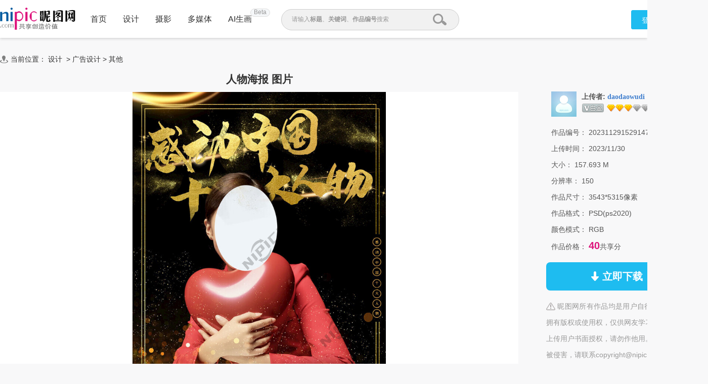

--- FILE ---
content_type: text/html;charset=UTF-8
request_url: https://www.nipic.com/show/45642009.html
body_size: 11650
content:
<!DOCTYPE html>
<html>

<head>
        <meta http-equiv="Content-Type" content="text/html; charset=utf-8"/>
    <meta http-equiv="X-UA-Compatible" content="IE=edge"/>
    <title>人物海报 设计图__其他_广告设计_设计图库_昵图网</title>
    <meta name="keywords" content="人物海报 设计,人物海报 图片,人物海报 专家讲座 人物沙龙 高级感海报 人物介绍,昵图网"/>
    <meta name="description" content="人物海报 图片,人物海报 模板下载,人物海报 专家讲座 人物沙龙 高级感海报 人物介绍,人物海报 设计素材,昵图网：图片共享和图片交易中心"/>
    <link rel="canonical" href="https://www.nipic.com/show/45642009.html"/>
    <meta property="og:type" content="image"/>
    <meta property="og:image" content="https://pic.nximg.cn/file/20231129/19667673_152914734101_2.jpg"/>
    <link rel="shortcut icon" type="image/x-icon" href="//static.ntimg.cn/original/images/favicon.ico" />
    <link rel="stylesheet" type="text/css" href="//static.ntimg.cn/original/css/base.css?v=20201201" />
    <link rel="stylesheet" type="text/css" href="//static.ntimg.cn/original/css/ico.css?v=20240812" />
    <link rel="stylesheet" type="text/css" href="//static.ntimg.cn/original/css/common.css?t=20240812" />
    <link rel="stylesheet" type="text/css" href="//static.ntimg.cn/original/css/front.css?t=20241022" />
    <link rel="stylesheet" type="text/css" href="//static.ntimg.cn/original/css/ppt/ppt.css?v=20180808" />
    <input type="hidden" id="domain" name="domain"
           value='{"staticDomain":"//static.ntimg.cn","wwwDomain":"//www.nipic.com","userDomain":"//user.nipic.com","downDomain":"//down.nipic.com","seekDomain":"//seek.nipic.com","serviceDomain":"//service.nipic.com","hiDomain":"//hi.nipic.com","loginDomain":"//login.nipic.com","favoriteDomain":"//favorite.nipic.com","sosoDomain":"//soso.nipic.com","contentDomain":"//store.nipic.com","huituDomain":"http://www.huitu.com","staticTj":"//tj.nipic.com","hui_user":"http://user.huitu.com","hui_task":"http://task.huitu.com","hui_skin":"http://skin.huitu.com","hui_hi":"http://hi.huitu.com","hui_so":"http://soso.huitu.com","hui_srv":"http://srv.huitu.com","depot":"//depot.nipic.com","icon":"//icon.nipic.com","club":"//club.nipic.com","event":"//event.nipic.com","load1":"//load1.nipic.com","load10":"//load10.nipic.com","taskHuitu":"http://task.huitu.com","hiHuitu":"http://hi.huitu.com","load2":"//load2.nipic.com","uploadDomain":"//load10.nipic.com","api":"//api.nipic.com","store7":"//store7.nipic.com","pic":"//pic.ntimg.cn","pic1":"//pic1.ntimg.cn","pic2":"//pic2.ntimg.cn","pic3":"//pic3.ntimg.cn","pic4":"//pic4.ntimg.cn"}' />
    <link rel="stylesheet" type="text/css" href="//static.ntimg.cn/original/css/headerLayout990.css"
          media="screen and (max-width:990px)">
    <link rel="stylesheet" type="text/css" href="//static.ntimg.cn/original/css/bambooPop.css" />
    <link rel="stylesheet" type="text/css" href="//static.ntimg.cn/original/css/share.min.css">
    <script type="text/javascript" src="//static.ntimg.cn/original/js/jquery-1.8.3.min.js?v=20170928"></script>
    <script type="text/javascript" src="//static.ntimg.cn/original/js/jquery.row-grid.js"></script>
    <script type="text/javascript" src="//static.ntimg.cn/original/js/app/social-share.min.js"></script>
    <style>
        .originalPrice {
            font-size: 16px;
            text-decoration: line-through;
            background-color: #dae1e9;
            line-height: 30px;
            margin-top: 16px;
        }

        .originalPrice a {
            padding: 0 15px;
        }

        .works-img-about-intro {
            width: 510px;
        }

        .pr30 {
            padding-right: 30px;
        }

        #popLogin {
            border-radius: 10px;
        }

        #popLogin .title-floatbox {
            display: none;
        }

        .modalCnt {
            width: 275px;
            height: 275px;
            text-align: center;
            z-index: 1001;
            position: absolute;
            top: 30%;
            left: 40%;
        }

        .modalClose {
            display: inline-block;
            width: 25px;
            height: 25px;
            border-radius: 50%;
            background-color: #666666;
            color: #fff;
            position: absolute;
            top: 0;
            right: 0;
            line-height: 26px;
        }

        .b-mask {
            top: 0;
            left: 0;
            width: 100%;
            height: 100%;
            position: fixed;
            _position: absolute;
            pointer-events: auto;
        }

        .wxTxt {
            margin: 64px 0 0 30px;
        }

        .qcl-btn {
            width: 142px;
            height: 46px;
            line-height: 46px;
            padding: 1px 2px 3px;
            background-color: #1b7dbd;
            border-radius: 5px;
            font-size: 16px;
        }


        .ff {
            font-family: microsoft yahei;
        }
        .member-common-on{background-position: -330px 0;color: #FFFFFF;}

        .falseConfirm {
            border-radius: 10px;
        }

        #popLoginIframe {
            margin-top: -1px;
        }


    </style>
</head>
<body>
<style>
    .beta{
        width: 37px;
        height: 14px;
        background-color: #f5f7f9;
        border-radius: 8px;
        border: solid 1px #dddddd;
        text-align: center;
        line-height: 13px;
        position: absolute;
        font-size: 12px;
        color: #999999;
        top: -70%;
        right: -77%;
    }
</style>
<div class="newIndex-nav  newIndex-nav-1360" id="J_searchFloatbox">
    <div class="newIndex-layout newIndex-nav-bar clearfix font16">
        <a href="//www.nipic.com" title="昵图网" target="_self" class="small-logo"></a>
        <div class="newIndex-nav-condition fl">
            <a class="newIndex-nav-item" title="首页" target="_self" href="/" data-id="">首页</a>
            <a class="newIndex-nav-item designColor" title="设计" target="_self" href="/design">设计</a>
            <a class="newIndex-nav-item photoColor" title="摄影" target="_self" href="/photo">摄影</a>
            <a class="newIndex-nav-item  mediaColor" title="多媒体" target="_self" href="/media">多媒体</a>
            <a rel="nofollow" class="newIndex-nav-item  originalColor" style="position: relative"  title="AI生画" target="_self" href="//user.nipic.cn/ai">AI生画
            <div class="beta">Beta</div>
            </a>
<!--            <a class="newIndex-nav-item " title="求图求助" target="_self" href="//seek.nipic.com/">求图求助</a>-->
        </div>
        <div class="header-searchV2">
            <form class="relative" action="//soso.nipic.com/?q=" method="get">
                <input type="text" class="header-search-textV2 J_inputTipRelation" id="sosoGuide" maxlength="50" autocomplete="off" name="q">
                <input type="submit" value="" class="header-search-submitV2 J_searchSubmit">
                <div class="header-search-tipMesV2 J_inputTip">请输入<b>标题</b>、<b>关键词</b>、<b>作品编号</b>搜索</div>
            </form>
        </div>
        <div class="newIndex-login fr"></div>
    </div>
</div>
<script>
    $(function () {
        $('.J_searchSubmit').click(function () {
            var kw = $(this).siblings('input[name="q"]').val();
            if (kw && kw != '') {
                new Image().src = 'https://api.nipic.com/statistics/sa.gif?act=click&kw=' + kw + "&t=" + Date.now();
            }
        })
    })
</script>





<div class="layout-width layout-width-1360 newdetail-skin mbt-area clearfix relative" id="contextBox">
    <div class="crumb mb10">
        <div class="fl ico crumb-ico mr5"></div>
        当前位置：
            <a href="/design/index.html" target="_self" title="设计" hidefocus="true">设计</a>
&nbsp;&gt;&nbsp;<a href='/design/guanggao/index.html' target='_self' title='广告设计' hidefocus='true'>广告设计</a>
<text>></text>
<a href='/design/guanggao/qita/index.html' target='_self' title='其他' hidefocus='true'>其他</a>
    </div>
    <div class="main-section">
        <div class="fl detail-main" id="J_detailMain">
            <div class="works-show-box">
                    <h1 itemprop="name" class="works-show-title">
                            人物海报 图片
                    </h1>
                <div class="works-show relative works-show-1">
                    <div id="static" class="show-img-section overflow-hidden align-center showad-img-section" oncontextmenu="return false;">
                            <div style="position: relative;display: inline-block;overflow:hidden;">
                                        <img src="//static.ntimg.cn/original/images/nx_mark.png"
                                             ondragstart="return false;" title="查看无水印预览图" class="watermark"
                                             style="position:absolute;max-width: inherit;max-height: inherit;">
                                <img class="works-img main-image" ondragstart="return false;" title="人物海报 " cid="1" id="J_worksImg"
                                     src="//pic.nximg.cn/file/20231129/19667673_152914734101_2.jpg"
                                     alt="人物海报 " />
                            </div>
                    </div>
                </div>



                <div class="works-show-box-ft gray2">
                    <div class="fr relative clearfix">
                        <div class="opera-box">
                            <label class="opera-item share-section" id="opera-share">
                                <i class="ico ico-share"></i>
                                <span>分享</span>
                            </label>
                            <label class="opera-item" id="opera-jubao">
                                <i class="ico ico-jubao"></i>
                                <span>举报</span>
                            </label>
                            <label class="opera-item" id="J_favBox">
                              <!--js渲染-->
                            </label>
                        </div>
                        <div class="bshare-custom share-section">
                            <div class="social-share"></div>
                        </div>
                    </div>

                    <script>
                        var imgurl = '//pic.nximg.cn/file/20231129/19667673_152914734101_2.jpg';
                        if (imgurl.indexOf('https:') == -1) {
                            imgurl = 'https:' + imgurl;
                        }
                        var $config = {
                            title: '人物海报 ',
                            image: imgurl,
                            sites: ['qzone', 'qq', 'weibo', 'wechat', 'douban'],
                            wechatQrcodeTitle: "微信扫一扫：分享", // 微信二维码提示文字
                            wechatQrcodeHelper: '<p>微信里点“发现”，扫一下</p><p>二维码便可将本文分享至朋友圈。</p>',
                        };

                        socialShare('.social-share', $config);

                    </script>
                    <label>方式：</label><b>
                            <span class="red1">共享素材</span>
                    </b> &nbsp; &nbsp; &nbsp; &nbsp;
                        <label class="inline-block vertical-middle">作品星级：</label>
                        <span>

                    <span title='三星级图片' class='mb2 works-star-level works-star-6'></span>
                      &emsp;
                  </span>
                </div>
            </div>
        </div>
        <div class="fr detail-aside rightct">
            <dl class="box pic-author clearfix">
                <dt class="author-avatar-box fl">
                    <a rel="nofollow" href="//hi.nipic.com/people/19667673"
                       hidefocus="true" title="daodaowudi的原创素材" class="author-avatar">
                        <img src="https://depot.nipic.com/face/1.gif" alt="daodaowudi"/>
                    </a>
                </dt>
                <dd class="author-info-box">
                    <div class="author-name-bar">
                        <div class="author-name"><b>上传者:</b>
                            <a rel="nofollow"  href="//hi.nipic.com/people/19667673" hidefocus="true" class="font-yahei"
                                    title="daodaowudi的素材空间">daodaowudi</a>
                        </div>
                        <input type="hidden" value="19667673" id="puid" name="puid"/>
                        <span id="J_followBox"></span>
                    </div>
                    <div class="author-level-bar">
                        <span title="白金VIP" class="mr5 member-grade member-gradevip4"></span><span class="mr5 member-grade member-grade8" title="会员等级"></span>
                        <span class="original-grade original-grade1" title="原创等级"></span>
                    </div>
                </dd>

            </dl>

        <div class="picinfo-box">
            <ul>
                <li class="info-item">
                    <label>作品编号：</label>
                    <span>20231129152914734101</span>
                </li>
                <li class="info-item">
                    <label>上传时间：</label>
                    <span>2023/11/30</span>
                </li>
                <li class="info-item">
                    <label>大小：</label>
                    <span>157.693 M</span>
                </li>
                <li class="info-item">
                    <label>分辨率：</label>
                    <span>150</span>
                </li>
                <li class="info-item">
                    <label>作品尺寸：</label>
                    <span>3543*5315像素</span>
                </li>
                <li class="info-item">
                    <label>作品格式：</label>
                    <span>PSD(ps2020)</span>
                </li>
                    <li class="info-item">
                        <label>颜色模式：</label>
                        <span>RGB</span>
                    </li>
                <li class="info-item">
                    <label>作品价格：</label>
                        <span class="tip-txt">40</span>共享分
                </li>
                <li class="info-item info-item-down">
                    <a rel="nofollow" id="down" href1="https://down.nipic.com/download?id=45642009"
                       title="点击进入下载" class="down-btn down-btn1">
                        <span class="ico ico-down"></span>
                        <span>立即下载</span>
                    </a>
                </li>
                <li class="info-item info-item-tip">
                        <span class="ico notice-ico"></span>&nbsp;昵图网所有作品均是用户自行上传分享并拥有版权或使用权，仅供网友学习交流，未经上传用户书面授权，请勿作他用。若您的权利被侵害，请联系copyright@nipic.com。
                </li>

            </ul>
        </div>
    </div>
    </div>
    <div class="part-section part-section-kwsearch">
        <h3>相关搜索</h3>
            <div class="keywords-box">
                        <a target="_blank" hidefocus="true" title="人物海报" href="//soso.nipic.com/q_%E4%BA%BA%E7%89%A9%E6%B5%B7%E6%8A%A5_g_0.html">
                            人物海报
                        </a>
                        <a target="_blank" hidefocus="true" title="专家讲座" href="//soso.nipic.com/q_%E4%B8%93%E5%AE%B6%E8%AE%B2%E5%BA%A7_g_0.html">
                            专家讲座
                        </a>
                        <a target="_blank" hidefocus="true" title="人物沙龙" href="//soso.nipic.com/q_%E4%BA%BA%E7%89%A9%E6%B2%99%E9%BE%99_g_0.html">
                            人物沙龙
                        </a>
                        <a target="_blank" hidefocus="true" title="高级感海报" href="//soso.nipic.com/q_%E9%AB%98%E7%BA%A7%E6%84%9F%E6%B5%B7%E6%8A%A5_g_0.html">
                            高级感海报
                        </a>
                        <a target="_blank" hidefocus="true" title="人物介绍" href="//soso.nipic.com/q_%E4%BA%BA%E7%89%A9%E4%BB%8B%E7%BB%8D_g_0.html">
                            人物介绍
                        </a>
                        <a target="_blank" hidefocus="true" title="导师海报" href="//soso.nipic.com/q_%E5%AF%BC%E5%B8%88%E6%B5%B7%E6%8A%A5_g_0.html">
                            导师海报
                        </a>
                        <a target="_blank" hidefocus="true" title="培训海报" href="//soso.nipic.com/q_%E5%9F%B9%E8%AE%AD%E6%B5%B7%E6%8A%A5_g_0.html">
                            培训海报
                        </a>
                        <a target="_blank" hidefocus="true" title="金牌销售" href="//soso.nipic.com/q_%E9%87%91%E7%89%8C%E9%94%80%E5%94%AE_g_0.html">
                            金牌销售
                        </a>
                        <a target="_blank" hidefocus="true" title="讲师" href="//soso.nipic.com/q_%E8%AE%B2%E5%B8%88_g_0.html">
                            讲师
                        </a>
                        <a target="_blank" hidefocus="true" title="销售" href="//soso.nipic.com/q_%E9%94%80%E5%94%AE_g_0.html">
                            销售
                        </a>
                        <a target="_blank" hidefocus="true" title="宣传海报" href="//soso.nipic.com/q_%E5%AE%A3%E4%BC%A0%E6%B5%B7%E6%8A%A5_g_0.html">
                            宣传海报
                        </a>
                        <a target="_blank" hidefocus="true" title="演出" href="//soso.nipic.com/q_%E6%BC%94%E5%87%BA_g_0.html">
                            演出
                        </a>
                        <a target="_blank" hidefocus="true" title="人物展架" href="//soso.nipic.com/q_%E4%BA%BA%E7%89%A9%E5%B1%95%E6%9E%B6_g_0.html">
                            人物展架
                        </a>
                        <a target="_blank" hidefocus="true" title="明星" href="//soso.nipic.com/q_%E6%98%8E%E6%98%9F_g_0.html">
                            明星
                        </a>
                        <a target="_blank" hidefocus="true" title="培训老师" href="//soso.nipic.com/q_%E5%9F%B9%E8%AE%AD%E8%80%81%E5%B8%88_g_0.html">
                            培训老师
                        </a>
                        <a target="_blank" hidefocus="true" title="主播海报" href="//soso.nipic.com/q_%E4%B8%BB%E6%92%AD%E6%B5%B7%E6%8A%A5_g_0.html">
                            主播海报
                        </a>
                        <a target="_blank" hidefocus="true" title="名师" href="//soso.nipic.com/q_%E5%90%8D%E5%B8%88_g_0.html">
                            名师
                        </a>
                        <a target="_blank" hidefocus="true" title="个人宣传" href="//soso.nipic.com/q_%E4%B8%AA%E4%BA%BA%E5%AE%A3%E4%BC%A0_g_0.html">
                            个人宣传
                        </a>
                        <a target="_blank" hidefocus="true" title="导师" href="//soso.nipic.com/q_%E5%AF%BC%E5%B8%88_g_0.html">
                            导师
                        </a>
                        <a target="_blank" hidefocus="true" title="杂志封面" href="//soso.nipic.com/q_%E6%9D%82%E5%BF%97%E5%B0%81%E9%9D%A2_g_0.html">
                            杂志封面
                        </a>
                        <a target="_blank" hidefocus="true" title="金牌讲师" href="//soso.nipic.com/q_%E9%87%91%E7%89%8C%E8%AE%B2%E5%B8%88_g_0.html">
                            金牌讲师
                        </a>
                        <a target="_blank" hidefocus="true" title="讲师海报" href="//soso.nipic.com/q_%E8%AE%B2%E5%B8%88%E6%B5%B7%E6%8A%A5_g_0.html">
                            讲师海报
                        </a>
                        <a target="_blank" hidefocus="true" title="讲师展架" href="//soso.nipic.com/q_%E8%AE%B2%E5%B8%88%E5%B1%95%E6%9E%B6_g_0.html">
                            讲师展架
                        </a>
                        <a target="_blank" hidefocus="true" title="杂志人物海报" href="//soso.nipic.com/q_%E6%9D%82%E5%BF%97%E4%BA%BA%E7%89%A9%E6%B5%B7%E6%8A%A5_g_0.html">
                            杂志人物海报
                        </a>
                        <a target="_blank" hidefocus="true" title="人物海报宣传" href="//soso.nipic.com/q_%E4%BA%BA%E7%89%A9%E6%B5%B7%E6%8A%A5%E5%AE%A3%E4%BC%A0_g_0.html">
                            人物海报宣传
                        </a>
                        <a target="_blank" hidefocus="true" title="人物宣传" href="//soso.nipic.com/q_%E4%BA%BA%E7%89%A9%E5%AE%A3%E4%BC%A0_g_0.html">
                            人物宣传
                        </a>
                        <a target="_blank" hidefocus="true" title="嘉宾海报" href="//soso.nipic.com/q_%E5%98%89%E5%AE%BE%E6%B5%B7%E6%8A%A5_g_0.html">
                            嘉宾海报
                        </a>
                        <a target="_blank" hidefocus="true" title="理财" href="//soso.nipic.com/q_%E7%90%86%E8%B4%A2_g_0.html">
                            理财
                        </a>
                        <a target="_blank" hidefocus="true" title="直播" href="//soso.nipic.com/q_%E7%9B%B4%E6%92%AD_g_0.html">
                            直播
                        </a>
                        <a target="_blank" hidefocus="true" title="营销" href="//soso.nipic.com/q_%E8%90%A5%E9%94%80_g_0.html">
                            营销
                        </a>
                        <a target="_blank" hidefocus="true" title="课程" href="//soso.nipic.com/q_%E8%AF%BE%E7%A8%8B_g_0.html">
                            课程
                        </a>
                        <a target="_blank" hidefocus="true" title="直播海报" href="//soso.nipic.com/q_%E7%9B%B4%E6%92%AD%E6%B5%B7%E6%8A%A5_g_0.html">
                            直播海报
                        </a>
            </div>
    </div>


    <div class="part-section flow-layout-box part-section-relative">
        <h3>
            <span>相关图片</span>
            <a hidefocus="true" href="//soso.nipic.com/q_人物海报 _g_0.html" target="_blank">更多></a>
        </h3>
        <div class="flow-layout-skin" id="relative-picbox">
            <div class="holder-line-box holder-line-box2">
                    <a hidefocus="true" href="https://www.nipic.com/show/48408906.html" title="人物海报 人物介绍" class="fl relative related-pic-item">
                          <span class="block related-pic-imgbox" style="height: 0">
                              <span style="height: 100%;display: inline-block;vertical-align: middle;"></span>
                              <span class="loadLazyBox">
                                  <span data-src="//pic.nximg.cn/file/20241010/25547735_102014486109_1.jpg"
                                        data-text="人物海报 人物介绍" class="loadLazy"
                                        style="width:118px;height:118px;"></span>
                              </span>
                          </span>
                        <span class="absolute inline-block related-pic-name ellipis">人物海报 人物介绍 </span>
                    </a>
                    <a hidefocus="true" href="https://www.nipic.com/show/47121970.html" title="人物海报" class="fl relative related-pic-item">
                          <span class="block related-pic-imgbox" style="height: 0">
                              <span style="height: 100%;display: inline-block;vertical-align: middle;"></span>
                              <span class="loadLazyBox">
                                  <span data-src="//pic.nximg.cn/file/20240527/34230592_170722766103_1.jpg"
                                        data-text="人物海报" class="loadLazy"
                                        style="width:118px;height:118px;"></span>
                              </span>
                          </span>
                        <span class="absolute inline-block related-pic-name ellipis">人物海报 </span>
                    </a>
                    <a hidefocus="true" href="https://www.nipic.com/show/47121942.html" title="人物海报" class="fl relative related-pic-item">
                          <span class="block related-pic-imgbox" style="height: 0">
                              <span style="height: 100%;display: inline-block;vertical-align: middle;"></span>
                              <span class="loadLazyBox">
                                  <span data-src="//pic.nximg.cn/file/20240527/34230592_170817197100_1.jpg"
                                        data-text="人物海报" class="loadLazy"
                                        style="width:118px;height:118px;"></span>
                              </span>
                          </span>
                        <span class="absolute inline-block related-pic-name ellipis">人物海报 </span>
                    </a>
                    <a hidefocus="true" href="https://www.nipic.com/show/48439837.html" title="人物海报" class="fl relative related-pic-item">
                          <span class="block related-pic-imgbox" style="height: 0">
                              <span style="height: 100%;display: inline-block;vertical-align: middle;"></span>
                              <span class="loadLazyBox">
                                  <span data-src="//pic.nximg.cn/file/20241019/34230592_102201774106_1.jpg"
                                        data-text="人物海报" class="loadLazy"
                                        style="width:118px;height:118px;"></span>
                              </span>
                          </span>
                        <span class="absolute inline-block related-pic-name ellipis">人物海报 </span>
                    </a>
                    <a hidefocus="true" href="https://www.nipic.com/show/48439843.html" title="人物海报" class="fl relative related-pic-item">
                          <span class="block related-pic-imgbox" style="height: 0">
                              <span style="height: 100%;display: inline-block;vertical-align: middle;"></span>
                              <span class="loadLazyBox">
                                  <span data-src="//pic.nximg.cn/file/20241019/34230592_102335013108_1.jpg"
                                        data-text="人物海报" class="loadLazy"
                                        style="width:118px;height:118px;"></span>
                              </span>
                          </span>
                        <span class="absolute inline-block related-pic-name ellipis">人物海报 </span>
                    </a>
                    <a hidefocus="true" href="https://www.nipic.com/show/48106707.html" title="人物海报" class="fl relative related-pic-item">
                          <span class="block related-pic-imgbox" style="height: 0">
                              <span style="height: 100%;display: inline-block;vertical-align: middle;"></span>
                              <span class="loadLazyBox">
                                  <span data-src="//pic.nximg.cn/file/20240924/34230592_095748656102_1.jpg"
                                        data-text="人物海报" class="loadLazy"
                                        style="width:118px;height:118px;"></span>
                              </span>
                          </span>
                        <span class="absolute inline-block related-pic-name ellipis">人物海报 </span>
                    </a>
                    <a hidefocus="true" href="https://www.nipic.com/show/47120418.html" title="人物海报" class="fl relative related-pic-item">
                          <span class="block related-pic-imgbox" style="height: 0">
                              <span style="height: 100%;display: inline-block;vertical-align: middle;"></span>
                              <span class="loadLazyBox">
                                  <span data-src="//pic.nximg.cn/file/20240527/34230592_171511493100_1.jpg"
                                        data-text="人物海报" class="loadLazy"
                                        style="width:118px;height:118px;"></span>
                              </span>
                          </span>
                        <span class="absolute inline-block related-pic-name ellipis">人物海报 </span>
                    </a>
                    <a hidefocus="true" href="https://www.nipic.com/show/49603914.html" title="人物海报" class="fl relative related-pic-item">
                          <span class="block related-pic-imgbox" style="height: 0">
                              <span style="height: 100%;display: inline-block;vertical-align: middle;"></span>
                              <span class="loadLazyBox">
                                  <span data-src="//pic.nximg.cn/file/20250104/30108220_171957597101_1.jpg"
                                        data-text="人物海报" class="loadLazy"
                                        style="width:118px;height:118px;"></span>
                              </span>
                          </span>
                        <span class="absolute inline-block related-pic-name ellipis">人物海报 </span>
                    </a>
                    <a hidefocus="true" href="https://www.nipic.com/show/47129442.html" title="人物海报" class="fl relative related-pic-item">
                          <span class="block related-pic-imgbox" style="height: 0">
                              <span style="height: 100%;display: inline-block;vertical-align: middle;"></span>
                              <span class="loadLazyBox">
                                  <span data-src="//pic.nximg.cn/file/20240528/34230592_114611730109_1.jpg"
                                        data-text="人物海报" class="loadLazy"
                                        style="width:118px;height:118px;"></span>
                              </span>
                          </span>
                        <span class="absolute inline-block related-pic-name ellipis">人物海报 </span>
                    </a>
                    <a hidefocus="true" href="https://www.nipic.com/show/49601857.html" title="人物海报" class="fl relative related-pic-item">
                          <span class="block related-pic-imgbox" style="height: 0">
                              <span style="height: 100%;display: inline-block;vertical-align: middle;"></span>
                              <span class="loadLazyBox">
                                  <span data-src="//pic.nximg.cn/file/20250106/34230592_082953345106_1.jpg"
                                        data-text="人物海报" class="loadLazy"
                                        style="width:118px;height:118px;"></span>
                              </span>
                          </span>
                        <span class="absolute inline-block related-pic-name ellipis">人物海报 </span>
                    </a>
                    <a hidefocus="true" href="https://www.nipic.com/show/47121944.html" title="人物海报" class="fl relative related-pic-item">
                          <span class="block related-pic-imgbox" style="height: 0">
                              <span style="height: 100%;display: inline-block;vertical-align: middle;"></span>
                              <span class="loadLazyBox">
                                  <span data-src="//pic.nximg.cn/file/20240527/34230592_170735791108_1.jpg"
                                        data-text="人物海报" class="loadLazy"
                                        style="width:118px;height:118px;"></span>
                              </span>
                          </span>
                        <span class="absolute inline-block related-pic-name ellipis">人物海报 </span>
                    </a>
                    <a hidefocus="true" href="https://www.nipic.com/show/47129361.html" title="人物海报" class="fl relative related-pic-item">
                          <span class="block related-pic-imgbox" style="height: 0">
                              <span style="height: 100%;display: inline-block;vertical-align: middle;"></span>
                              <span class="loadLazyBox">
                                  <span data-src="//pic.nximg.cn/file/20240528/34230592_114748053103_1.jpg"
                                        data-text="人物海报" class="loadLazy"
                                        style="width:118px;height:118px;"></span>
                              </span>
                          </span>
                        <span class="absolute inline-block related-pic-name ellipis">人物海报 </span>
                    </a>
                    <a hidefocus="true" href="https://www.nipic.com/show/51705837.html" title="人物海报" class="fl relative related-pic-item">
                          <span class="block related-pic-imgbox" style="height: 0">
                              <span style="height: 100%;display: inline-block;vertical-align: middle;"></span>
                              <span class="loadLazyBox">
                                  <span data-src="//pic.nximg.cn/file/20250715/30108220_085738343101_1.jpg"
                                        data-text="人物海报" class="loadLazy"
                                        style="width:118px;height:118px;"></span>
                              </span>
                          </span>
                        <span class="absolute inline-block related-pic-name ellipis">人物海报 </span>
                    </a>
                    <a hidefocus="true" href="https://www.nipic.com/show/48166664.html" title="人物海报" class="fl relative related-pic-item">
                          <span class="block related-pic-imgbox" style="height: 0">
                              <span style="height: 100%;display: inline-block;vertical-align: middle;"></span>
                              <span class="loadLazyBox">
                                  <span data-src="//pic.nximg.cn/file/20241001/2588965_083146875103_1.jpg"
                                        data-text="人物海报" class="loadLazy"
                                        style="width:118px;height:118px;"></span>
                              </span>
                          </span>
                        <span class="absolute inline-block related-pic-name ellipis">人物海报 </span>
                    </a>
                    <a hidefocus="true" href="https://www.nipic.com/show/47072206.html" title="人物海报" class="fl relative related-pic-item">
                          <span class="block related-pic-imgbox" style="height: 0">
                              <span style="height: 100%;display: inline-block;vertical-align: middle;"></span>
                              <span class="loadLazyBox">
                                  <span data-src="//pic.nximg.cn/file/20240522/21120589_091237348108_1.jpg"
                                        data-text="人物海报" class="loadLazy"
                                        style="width:118px;height:118px;"></span>
                              </span>
                          </span>
                        <span class="absolute inline-block related-pic-name ellipis">人物海报 </span>
                    </a>
                    <a hidefocus="true" href="https://www.nipic.com/show/52450425.html" title="人物海报" class="fl relative related-pic-item">
                          <span class="block related-pic-imgbox" style="height: 0">
                              <span style="height: 100%;display: inline-block;vertical-align: middle;"></span>
                              <span class="loadLazyBox">
                                  <span data-src="//pic.nximg.cn/file/20250812/30532645_141639702128_1.jpg"
                                        data-text="人物海报" class="loadLazy"
                                        style="width:118px;height:118px;"></span>
                              </span>
                          </span>
                        <span class="absolute inline-block related-pic-name ellipis">人物海报 </span>
                    </a>
                    <a hidefocus="true" href="https://www.nipic.com/show/51676549.html" title="人物海报" class="fl relative related-pic-item">
                          <span class="block related-pic-imgbox" style="height: 0">
                              <span style="height: 100%;display: inline-block;vertical-align: middle;"></span>
                              <span class="loadLazyBox">
                                  <span data-src="//pic.nximg.cn/file/20250712/30108220_163054483108_1.jpg"
                                        data-text="人物海报" class="loadLazy"
                                        style="width:118px;height:118px;"></span>
                              </span>
                          </span>
                        <span class="absolute inline-block related-pic-name ellipis">人物海报 </span>
                    </a>
                    <a hidefocus="true" href="https://www.nipic.com/show/49368667.html" title="人物海报" class="fl relative related-pic-item">
                          <span class="block related-pic-imgbox" style="height: 0">
                              <span style="height: 100%;display: inline-block;vertical-align: middle;"></span>
                              <span class="loadLazyBox">
                                  <span data-src="//pic.nximg.cn/file/20241129/2379568_125009398126_1.jpg"
                                        data-text="人物海报" class="loadLazy"
                                        style="width:118px;height:118px;"></span>
                              </span>
                          </span>
                        <span class="absolute inline-block related-pic-name ellipis">人物海报 </span>
                    </a>
                    <a hidefocus="true" href="https://www.nipic.com/show/48439826.html" title="人物海报" class="fl relative related-pic-item">
                          <span class="block related-pic-imgbox" style="height: 0">
                              <span style="height: 100%;display: inline-block;vertical-align: middle;"></span>
                              <span class="loadLazyBox">
                                  <span data-src="//pic.nximg.cn/file/20241019/34230592_102358009102_1.jpg"
                                        data-text="人物海报" class="loadLazy"
                                        style="width:118px;height:118px;"></span>
                              </span>
                          </span>
                        <span class="absolute inline-block related-pic-name ellipis">人物海报 </span>
                    </a>
                    <a hidefocus="true" href="https://www.nipic.com/show/48439823.html" title="人物海报" class="fl relative related-pic-item">
                          <span class="block related-pic-imgbox" style="height: 0">
                              <span style="height: 100%;display: inline-block;vertical-align: middle;"></span>
                              <span class="loadLazyBox">
                                  <span data-src="//pic.nximg.cn/file/20241019/34230592_102408069106_1.jpg"
                                        data-text="人物海报" class="loadLazy"
                                        style="width:118px;height:118px;"></span>
                              </span>
                          </span>
                        <span class="absolute inline-block related-pic-name ellipis">人物海报 </span>
                    </a>
                    <a hidefocus="true" href="https://www.nipic.com/show/48003847.html" title="人物海报" class="fl relative related-pic-item">
                          <span class="block related-pic-imgbox" style="height: 0">
                              <span style="height: 100%;display: inline-block;vertical-align: middle;"></span>
                              <span class="loadLazyBox">
                                  <span data-src="//pic.nximg.cn/file/20240910/32671852_153501036105_1.jpg"
                                        data-text="人物海报" class="loadLazy"
                                        style="width:118px;height:118px;"></span>
                              </span>
                          </span>
                        <span class="absolute inline-block related-pic-name ellipis">人物海报 </span>
                    </a>
                    <a hidefocus="true" href="https://www.nipic.com/show/50070731.html" title="人物海报" class="fl relative related-pic-item">
                          <span class="block related-pic-imgbox" style="height: 0">
                              <span style="height: 100%;display: inline-block;vertical-align: middle;"></span>
                              <span class="loadLazyBox">
                                  <span data-src="//pic.nximg.cn/file/20250302/21540929_121918157106_1.jpg"
                                        data-text="人物海报" class="loadLazy"
                                        style="width:118px;height:118px;"></span>
                              </span>
                          </span>
                        <span class="absolute inline-block related-pic-name ellipis">人物海报 </span>
                    </a>
                    <a hidefocus="true" href="https://www.nipic.com/show/48514341.html" title="人物海报 " class="fl relative related-pic-item">
                          <span class="block related-pic-imgbox" style="height: 0">
                              <span style="height: 100%;display: inline-block;vertical-align: middle;"></span>
                              <span class="loadLazyBox">
                                  <span data-src="//pic.nximg.cn/file/20241020/2379568_150827031120_1.jpg"
                                        data-text="人物海报 " class="loadLazy"
                                        style="width:118px;height:118px;"></span>
                              </span>
                          </span>
                        <span class="absolute inline-block related-pic-name ellipis">人物海报  </span>
                    </a>
                    <a hidefocus="true" href="https://www.nipic.com/show/48439829.html" title="人物海报" class="fl relative related-pic-item">
                          <span class="block related-pic-imgbox" style="height: 0">
                              <span style="height: 100%;display: inline-block;vertical-align: middle;"></span>
                              <span class="loadLazyBox">
                                  <span data-src="//pic.nximg.cn/file/20241019/34230592_102339147101_1.jpg"
                                        data-text="人物海报" class="loadLazy"
                                        style="width:118px;height:118px;"></span>
                              </span>
                          </span>
                        <span class="absolute inline-block related-pic-name ellipis">人物海报 </span>
                    </a>
                    <a hidefocus="true" href="https://www.nipic.com/show/51895319.html" title="人物海报" class="fl relative related-pic-item">
                          <span class="block related-pic-imgbox" style="height: 0">
                              <span style="height: 100%;display: inline-block;vertical-align: middle;"></span>
                              <span class="loadLazyBox">
                                  <span data-src="//pic.nximg.cn/file/20250717/21696454_145546646129_1.jpg"
                                        data-text="人物海报" class="loadLazy"
                                        style="width:118px;height:118px;"></span>
                              </span>
                          </span>
                        <span class="absolute inline-block related-pic-name ellipis">人物海报 </span>
                    </a>
            </div>
        </div>
    </div>

        <div class="part-section flow-layout-box">
            <h3>
                <span>他的图片</span>
                <a rel="nofollow" hidefocus="true" href="//hi.nipic.com/daodaowudi/" target="_blank">更多></a>
            </h3>
            <div class="flow-layout-skin" id="author-picbox">
                <div class="holder-line-box">
                        <a href="/show/52879297.html" title="海报模板素材" target="_self" hidefocus="true" class="fl author-works-item">
                        <span class="loadLazyRightBox">
                             <img alt="海报模板"  title="海报模板"
                                  src="//pic.nximg.cn/file/20251013/19667673_161838131104_1.jpg">
                         </span>
                        </a>
                        <a href="/show/52879295.html" title="海报模板图片" target="_self" hidefocus="true" class="fl author-works-item">
                        <span class="loadLazyRightBox">
                             <img alt="海报模板"  title="海报模板"
                                  src="//pic.nximg.cn/file/20251013/19667673_161758231105_1.jpg">
                         </span>
                        </a>
                        <a href="/show/52879294.html" title="海报模板素材" target="_self" hidefocus="true" class="fl author-works-item">
                        <span class="loadLazyRightBox">
                             <img alt="海报模板"  title="海报模板"
                                  src="//pic.nximg.cn/file/20251013/19667673_161758772102_1.jpg">
                         </span>
                        </a>
                        <a href="/show/52879293.html" title="海报模板图片" target="_self" hidefocus="true" class="fl author-works-item">
                        <span class="loadLazyRightBox">
                             <img alt="海报模板"  title="海报模板"
                                  src="//pic.nximg.cn/file/20251013/19667673_161824779105_1.jpg">
                         </span>
                        </a>
                        <a href="/show/52879292.html" title="海报模板素材" target="_self" hidefocus="true" class="fl author-works-item">
                        <span class="loadLazyRightBox">
                             <img alt="海报模板"  title="海报模板"
                                  src="//pic.nximg.cn/file/20251013/19667673_161825221105_1.jpg">
                         </span>
                        </a>
                        <a href="/show/52879291.html" title="海报模板图片" target="_self" hidefocus="true" class="fl author-works-item">
                        <span class="loadLazyRightBox">
                             <img alt="海报模板"  title="海报模板"
                                  src="//pic.nximg.cn/file/20251013/19667673_161827842106_1.jpg">
                         </span>
                        </a>
                        <a href="/show/52879289.html" title="海报模板素材" target="_self" hidefocus="true" class="fl author-works-item">
                        <span class="loadLazyRightBox">
                             <img alt="海报模板"  title="海报模板"
                                  src="//pic.nximg.cn/file/20251013/19667673_161828160100_1.jpg">
                         </span>
                        </a>
                        <a href="/show/52879288.html" title="海报模板图片" target="_self" hidefocus="true" class="fl author-works-item">
                        <span class="loadLazyRightBox">
                             <img alt="海报模板"  title="海报模板"
                                  src="//pic.nximg.cn/file/20251013/19667673_161828482102_1.jpg">
                         </span>
                        </a>
                        <a href="/show/52879287.html" title="海报模板素材" target="_self" hidefocus="true" class="fl author-works-item">
                        <span class="loadLazyRightBox">
                             <img alt="海报模板"  title="海报模板"
                                  src="//pic.nximg.cn/file/20251013/19667673_161829044102_1.jpg">
                         </span>
                        </a>
                        <a href="/show/52879286.html" title="海报模板图片" target="_self" hidefocus="true" class="fl author-works-item">
                        <span class="loadLazyRightBox">
                             <img alt="海报模板"  title="海报模板"
                                  src="//pic.nximg.cn/file/20251013/19667673_161829867106_1.jpg">
                         </span>
                        </a>
                        <a href="/show/52879285.html" title="海报模板素材" target="_self" hidefocus="true" class="fl author-works-item">
                        <span class="loadLazyRightBox">
                             <img alt="海报模板"  title="海报模板"
                                  src="//pic.nximg.cn/file/20251013/19667673_161839055107_1.jpg">
                         </span>
                        </a>
                        <a href="/show/52879284.html" title="海报模板图片" target="_self" hidefocus="true" class="fl author-works-item">
                        <span class="loadLazyRightBox">
                             <img alt="海报模板"  title="海报模板"
                                  src="//pic.nximg.cn/file/20251013/19667673_161839602104_1.jpg">
                         </span>
                        </a>
                        <a href="/show/52879283.html" title="海报模板素材" target="_self" hidefocus="true" class="fl author-works-item">
                        <span class="loadLazyRightBox">
                             <img alt="海报模板"  title="海报模板"
                                  src="//pic.nximg.cn/file/20251013/19667673_161840359103_1.jpg">
                         </span>
                        </a>
                        <a href="/show/52650269.html" title="海报模板图片" target="_self" hidefocus="true" class="fl author-works-item">
                        <span class="loadLazyRightBox">
                             <img alt="海报模板"  title="海报模板"
                                  src="//pic.nximg.cn/file/20250925/19667673_173628452103_1.jpg">
                         </span>
                        </a>
                        <a href="/show/52650268.html" title="海报模板素材" target="_self" hidefocus="true" class="fl author-works-item">
                        <span class="loadLazyRightBox">
                             <img alt="海报模板"  title="海报模板"
                                  src="//pic.nximg.cn/file/20250925/19667673_173629251102_1.jpg">
                         </span>
                        </a>
                </div>
            </div>
        </div>

    <div class="part-section flow-layout-box part-section-huitubox">
        <h3>
            <span>商用正版</span>
            <a rel="nofollow" hidefocus="true" href="http://soso.huitu.com/search?kw=人物海报 &page=1" target="_blank">更多></a>
        </h3>
        <div class="flow-layout-skin" id="huitu-picbox"></div>
    </div>
</div>



<div class="modalBox none">
    <div class="b-mask" style="z-index:35;background-color:#000;opacity:0.3; filter:alpha(opacity=30);">
    </div>
    <div class="modalCnt">
        <a href="//user.nipic.com/pay/gxfen" target="_self"><img
                    src="//static.ntimg.cn/original/images/recharge.png" alt="充值"/></a>
        <b class="modalClose font14 cursor-p">&times;</b>
    </div>
</div>

<input type="hidden" id="worksId" value="45642009"/>
<input type="hidden" id="pimg" value="//pic.nximg.cn/file/20231129/19667673_152914734101_1.jpg"/>
<input type="hidden" id="errUrl" value="/show/45642009.html"/>
<input type="hidden" id="fnum" value="20231129152914734101"/>

<input type="hidden" id="p_id" value="45642009"/>
<input type="hidden" id="p_title" value="人物海报 "/>
<input type="hidden" id="p_kw" value="人物海报,专家讲座,人物沙龙"/>
<input type="hidden" id="p_cid" value="2"/>

<link rel="stylesheet" type="text/css" href="//static.ntimg.cn/original/css/foot-layout-skin.css" />
<div class="www-foot-skin-v2">
    <div class="www-foot-box">
        <div class="foot-top-section">
            <div class="top-area-section top-area1-section">
                <h3>关于昵图</h3>
                <div class="bottom-list-box">
                    <span class="bottom-row">
                        <a class="bottom-list-item" rel="nofollow" hidefocus="true" title="昵图简介" href="//service.nipic.com">昵图简介</a>
                        <a class="bottom-list-item" rel="nofollow" hidefocus="true" title="网站声明" href="//service.nipic.com/site/wzsm.html">网站声明</a>
                    </span>
                    <span class="bottom-row">
                        <a class="bottom-list-item" rel="nofollow" hidefocus="true" title="网站公约" href="//service.nipic.com/site/wzgy.html">网站公约</a>
                        <a class="bottom-list-item" rel="nofollow" href="http://www.huitu.com" title="汇图网" hidefocus="true">汇图网</a>
                    </span>
                    <span class="bottom-row">
                        <a class="bottom-list-item" rel="nofollow" hidefocus="true" title="版权声明" href="//service.nipic.com/site/copy.html">版权声明</a>
                        <a class="bottom-list-item" target="_blank"   rel="nofollow" hidefocus="true" title="联系我们" href="//service.nipic.com/site/contact.html">联系我们</a>
                    </span>
                </div>
            </div>
            <div class="top-area-section top-area2-section">
                <h3>常见问题</h3>
                <div class="bottom-list-box">
                    <span class="bottom-row">
                        <span class="bottom-list-item">
                            <a rel="nofollow" hidefocus="true" title="注册" href="//login.nipic.com/reg">注册</a>
                            <span>/</span>
                            <a hidefocus="true" title="登录" href="//login.nipic.com">登录</a>
                        </span>
                        <a class="bottom-list-item"  rel="nofollow" hidefocus="true" title="关于共享分" href="//service.nipic.com/site/help_gxfen.html">关于共享分</a>
                    </span>
                    <span class="bottom-row">
                        <a class="bottom-list-item" rel="nofollow" hidefocus="true" title="如何上传" href="//service.nipic.com/site/help_add.html">如何上传</a>
                        <a class="bottom-list-item" rel="nofollow" hidefocus="true" title="网站地图" href="/sitemap.html">网站地图</a>
                    </span>
                    <span class="bottom-row">
                        <a class="bottom-list-item" rel="nofollow" hidefocus="true" title="上传事项" href="//service.nipic.com/site/zpsc.html">上传事项</a>
                    </span>
                </div>
            </div>
            <div class="top-area-section top-area3-section">
                <h3>客服中心</h3>
                <div class="bottom-list-box">
                    <div class="area3-l">
                        <p>在线时间：08:30-18:30</p>
                    </div>
                    <p class="area3-r">
                        <a class="qq-consult-btn" target="_blank"  rel="nofollow" href="https://wpa1.qq.com/THDK52Bz?_type=wpa&qidian=true&DisplayinAIO=yes&qidian_ex1=昵图网" title="qq交谈" rel="nofollow" hidefocus="true"></a>
                    </p>
                </div>
            </div>
            <div class="top-area-section top-area4-section">
                <div class="wechat-img"></div>
            </div>
        </div>
        <div class="foot-bottom-section">
            <p>
                <span>Copyright © 2026 NiPic.com All Rights Reserved</span>　
                版权所有·昵图网  昵图网是网络服务平台方，若您的权利被侵害，请联系
                <span>copyright@nipic.com</span>
                本站法律顾问：陈明律师
            </p>
            <p>
                <a rel="nofollow" href="http://beian.miit.gov.cn/"  target="_blank" >
                    浙ICP备14012994号-1  增值电信业务经营许可证：浙B2-20140130
                </a>
                <a href="//www.nipic.com/static/specialreprot.html" target="_blank">违法和不良信息举报电话：0571-89267010</a>
            </p>
            <div>
                <a rel="nofollow" target="_blank" href="https://zzlz.gsxt.gov.cn/businessCheck/verifKey.do?showType=p&serial=913301100957100393-SAIC_SHOW_1000009133011009571003931713943862777&signData=MEUCIQDXTa+8dS9eXTl9sgqGLUrr7cGva/WSB659BXFqSOaISAIgFTxGr1h0s60SvXd+rHlfPgYll9cZ4qzCyGjiE80JunU=">
                    <img src="//static.ntimg.cn/original/images/police.gif" />
                    <span>网络工商电子营业执照</span>
                </a>
                <a class="beian-link" rel="nofollow" target="_blank" href="http://www.beian.gov.cn/portal/registerSystemInfo?recordcode=33011002011092">
                    <img src="//static.ntimg.cn/original/images/gongan_icon.png" />
                    <span>浙公网安备 33011002011092号</span>
                </a>
            </div>

        </div>
    </div>
</div>
<input type="hidden" id="domain" name="domain" value='{"staticDomain":"//static.ntimg.cn","wwwDomain":"//www.nipic.com","userDomain":"//user.nipic.com","downDomain":"//down.nipic.com","seekDomain":"//seek.nipic.com","serviceDomain":"//service.nipic.com","hiDomain":"//hi.nipic.com","loginDomain":"//login.nipic.com","favoriteDomain":"//favorite.nipic.com","sosoDomain":"//soso.nipic.com","contentDomain":"//store.nipic.com","huituDomain":"http://www.huitu.com","staticTj":"//tj.nipic.com","hui_user":"http://user.huitu.com","hui_task":"http://task.huitu.com","hui_skin":"http://skin.huitu.com","hui_hi":"http://hi.huitu.com","hui_so":"http://soso.huitu.com","hui_srv":"http://srv.huitu.com","depot":"//depot.nipic.com","icon":"//icon.nipic.com","club":"//club.nipic.com","event":"//event.nipic.com","load1":"//load1.nipic.com","load10":"//load10.nipic.com","taskHuitu":"http://task.huitu.com","hiHuitu":"http://hi.huitu.com","load2":"//load2.nipic.com","uploadDomain":"//load10.nipic.com","api":"//api.nipic.com","store7":"//store7.nipic.com","pic":"//pic.ntimg.cn","pic1":"//pic1.ntimg.cn","pic2":"//pic2.ntimg.cn","pic3":"//pic3.ntimg.cn","pic4":"//pic4.ntimg.cn"}' />
<script type="text/javascript" src="//static.ntimg.cn/original/js/bdPush.js?v=20201113"></script>



<script type="text/javascript" src="//static.ntimg.cn/original/js/nipic.js?v=20240627"></script>
<script type="text/javascript" src="//static.ntimg.cn/original/js/widget.js?v=20170928"></script>
<script type="text/javascript" src="//static.ntimg.cn/original/js/tool.js?v=20170928"></script>
<script type="text/javascript" src="//static.ntimg.cn/original/js/plugin/jquery.lazyload.min.js"></script>
<script type="text/javascript" src="//static.ntimg.cn/original/js/bamboo/bamboo.0.1.js?v=20180808"></script>
<script type="text/javascript" src="//static.ntimg.cn/original/js/app/public.js?v=20240118"></script>
<script type="text/javascript" src="//static.ntimg.cn/original/js/app/sosoGuideWord.js?v=20171125"></script>
<script type="text/javascript" src="//static.ntimg.cn/original/js/app/loadbdad.js?v=20220512"></script>
<script type="text/javascript" src="//static.ntimg.cn/original/js/tongji.js?v=20151117"></script>
<script type="text/javascript" src="//static.ntimg.cn/original/js/app/detail.js?_=20250928"></script>
<script type="text/javascript" src="//static.ntimg.cn/original/js/app/category.js"></script>
<script type="text/javascript" src="//static.ntimg.cn/original/js/app/soso.js"></script>
<script type="text/javascript" src="//static.ntimg.cn/original/js/renderH5.js?v=20181020"></script>

<script type="text/javascript" src="//static.ntimg.cn/original/js/app/calendar.js?v=20251205"></script>

<script>
    document.domain = 'nipic.com'
    var isbanquan = 0;

    $(function () {
        $('.tag-item').click(function () {
            var kw = $(this).attr('title');
            if (kw && kw != '') {
                new Image().src = 'https://api.nipic.com/statistics/sa.gif?act=click&kw=' + kw + "&t=" + Date.now();
            }
        })
    })


    $(function () {
        $("base").remove();
    });
    var arrstr = '';
    var _session = NI.getCookie("NSESSIONID");
    if (_session != undefined) {
        arrstr = _session.split("|");
    }

    if (((_session != undefined && arrstr[1] != 19667673) || _session == undefined) && 0 != 4 && 1 != 15) {
        $('#Reportdetail').show();
    }


    $(document).on("click", ".modalClose", function () {
        $('.modalBox').hide();
    }).on('click', '.userLogin', function () {
        popLogin();
    })

    var viplevel = parseInt(getCookie("NipicCode"));
    var isVip = false;
    if (viplevel >= 1) {
        isVip = true;
    }
    // 登录隐藏水印
    if ((checkLogin() && isVip) || 1 == 5) {
        $('.watermark').hide();
    }
    $(document).on('click', '.watermark', function () {
        if (!checkLogin()) {
            popLogin();
        } else {
            Widget.falseConfirm({
                "type": 1,
                "titleMsg": "开通VIP",
                'width': 596,
                'height': 260,
                'tipMsg': '<div class="sf_title ff" style="padding: 5px 44px 34px 44px;text-align: left;text-indent: 0;font-size: 16px;color: #555555;line-height: 32px">开通VIP可无限次查看高清无水印预览图（AI图片除外），VIP会员有分可下载任何星级共享图。</div>',
                "btn": "<a href='//user.nipic.cn/pay/gxfen'><span class='inline-block  search-sort-btn member-common-on  J-confirm-yes' style='background-color: #177aba;border-radius: 10px;color: #ffffff;width: 123px;height: 47px;line-height: 47px'>去开通</span></a>"
            });
        }
    })


    //预览图放大
    function largePic(url, cid) {
        var layerO
        var tag;
        $("<img style='visibility: hidden;position: absolute;top:-9999px;left:-9999px' />").on("load", function () {
            // 防止多次点击后多次弹出
            if (tag == false) return;
            tag = false;
            var $t = $(this);
            var timer = setInterval(function () {
                var w = $t.width(), h = $t.height();
                var ww = window.innerWidth+16, wh = $(window).height()
                if (w > 0 && h > 0) {
                    clearInterval(timer);
                    var c1 = '<div style="display:inline-block;position:relative"><img  src="'+url+'" oncontextmenu="return false;" style="cursor:zoom-out;width:'+w+'px;height:'+h+'px" /></div>';
                    if(cid==5 || cid==6){
                        c1 = '<div style="display:inline-block;position:relative"><img  src="'+url+'" oncontextmenu="return false;" style="cursor:zoom-out;width:'+w+'px;height:'+h+'px" /><label style="position:absolute;text-align:center;bottom:10px;left:10px;font-size: 14px;color: #fff;background: rgba(0,0,0, 50%);border-radius: 20px;width: 74px;height: 30px;line-height: 28px;">AI生成</label></div>';
                    }
                    layerO = bamboo.layer({
                        type: 1,
                        closeBtn: 3,
                        shadeClose:1,
                        title: false,
                        area: [ww + "px", wh + "px"],
                        skin: h>wh?"b-layer-bigimg b-layer-bigimg-over":"b-layer-bigimg",
                        success: function () {
                            tag = true;
                            $("body").addClass("popup-open")
                        },
                        hideCall: function (){
                            $("body").removeClass("popup-open")
                        },
                        content: c1
                    });
                    $t.remove()
                }
            }, 200);
        }).attr("src", url).appendTo("body")

        $(document).on("click", ".b-layer-bigimg", function (){
            if(layerO) layerO.hide()
        })
    }


    $("#J_worksImg").on("click", function (){
        if (!checkLogin()) {
            popLogin();
        } else {
            largePic($(this).attr("src"), $(this).attr("cid"))
        }
    })

    var relatedPhotoStr = [{"banquan":false,"cid":1,"id":48408906,"pic1":"http://pic.nximg.cn/file/20241010/25547735_102014486109_1.jpg","pic2":"//pic.nximg.cn/pic/20241010/25547735_102014486109_4.jpg","title":"人物海报 人物介绍","url":"https://www.nipic.com/show/48408906.html"},{"banquan":false,"cid":1,"id":47121970,"pic1":"http://pic.nximg.cn/file/20240527/34230592_170722766103_1.jpg","pic2":"//pic.nximg.cn/pic/20240527/34230592_170722766103_4.jpg","title":"人物海报","url":"https://www.nipic.com/show/47121970.html"},{"banquan":false,"cid":1,"id":47121942,"pic1":"http://pic.nximg.cn/file/20240527/34230592_170817197100_1.jpg","pic2":"//pic.nximg.cn/pic/20240527/34230592_170817197100_4.jpg","title":"人物海报","url":"https://www.nipic.com/show/47121942.html"},{"banquan":false,"cid":1,"id":48439837,"pic1":"http://pic.nximg.cn/file/20241019/34230592_102201774106_1.jpg","pic2":"//pic.nximg.cn/pic/20241019/34230592_102201774106_4.jpg","title":"人物海报","url":"https://www.nipic.com/show/48439837.html"},{"banquan":false,"cid":1,"id":48439843,"pic1":"http://pic.nximg.cn/file/20241019/34230592_102335013108_1.jpg","pic2":"//pic.nximg.cn/pic/20241019/34230592_102335013108_4.jpg","title":"人物海报","url":"https://www.nipic.com/show/48439843.html"},{"banquan":false,"cid":1,"id":48106707,"pic1":"http://pic.nximg.cn/file/20240924/34230592_095748656102_1.jpg","pic2":"//pic.nximg.cn/pic/20240924/34230592_095748656102_4.jpg","title":"人物海报","url":"https://www.nipic.com/show/48106707.html"},{"banquan":false,"cid":1,"id":47120418,"pic1":"http://pic.nximg.cn/file/20240527/34230592_171511493100_1.jpg","pic2":"//pic.nximg.cn/pic/20240527/34230592_171511493100_4.jpg","title":"人物海报","url":"https://www.nipic.com/show/47120418.html"},{"banquan":false,"cid":1,"id":49603914,"pic1":"http://pic.nximg.cn/file/20250104/30108220_171957597101_1.jpg","pic2":"//pic.nximg.cn/pic/20250104/30108220_171957597101_4.jpg","title":"人物海报","url":"https://www.nipic.com/show/49603914.html"},{"banquan":false,"cid":1,"id":47129442,"pic1":"http://pic.nximg.cn/file/20240528/34230592_114611730109_1.jpg","pic2":"//pic.nximg.cn/pic/20240528/34230592_114611730109_4.jpg","title":"人物海报","url":"https://www.nipic.com/show/47129442.html"},{"banquan":false,"cid":1,"id":49601857,"pic1":"http://pic.nximg.cn/file/20250106/34230592_082953345106_1.jpg","pic2":"//pic.nximg.cn/pic/20250106/34230592_082953345106_4.jpg","title":"人物海报","url":"https://www.nipic.com/show/49601857.html"},{"banquan":false,"cid":1,"id":47121944,"pic1":"http://pic.nximg.cn/file/20240527/34230592_170735791108_1.jpg","pic2":"//pic.nximg.cn/pic/20240527/34230592_170735791108_4.jpg","title":"人物海报","url":"https://www.nipic.com/show/47121944.html"},{"banquan":false,"cid":1,"id":47129361,"pic1":"http://pic.nximg.cn/file/20240528/34230592_114748053103_1.jpg","pic2":"//pic.nximg.cn/pic/20240528/34230592_114748053103_4.jpg","title":"人物海报","url":"https://www.nipic.com/show/47129361.html"},{"banquan":false,"cid":1,"id":51705837,"pic1":"http://pic.nximg.cn/file/20250715/30108220_085738343101_1.jpg","pic2":"//pic.nximg.cn/pic/20250715/30108220_085738343101_4.jpg","title":"人物海报","url":"https://www.nipic.com/show/51705837.html"},{"banquan":false,"cid":1,"id":48166664,"pic1":"http://pic.nximg.cn/file/20241001/2588965_083146875103_1.jpg","pic2":"//pic.nximg.cn/pic/20241001/2588965_083146875103_4.jpg","title":"人物海报","url":"https://www.nipic.com/show/48166664.html"},{"banquan":false,"cid":1,"id":47072206,"pic1":"http://pic.nximg.cn/file/20240522/21120589_091237348108_1.jpg","pic2":"//pic.nximg.cn/pic/20240522/21120589_091237348108_4.jpg","title":"人物海报","url":"https://www.nipic.com/show/47072206.html"},{"banquan":false,"cid":1,"id":52450425,"pic1":"http://pic.nximg.cn/file/20250812/30532645_141639702128_1.jpg","pic2":"//pic.nximg.cn/pic/20250812/30532645_141639702128_4.jpg","title":"人物海报","url":"https://www.nipic.com/show/52450425.html"},{"banquan":false,"cid":1,"id":51676549,"pic1":"http://pic.nximg.cn/file/20250712/30108220_163054483108_1.jpg","pic2":"//pic.nximg.cn/pic/20250712/30108220_163054483108_4.jpg","title":"人物海报","url":"https://www.nipic.com/show/51676549.html"},{"banquan":false,"cid":1,"id":49368667,"pic1":"http://pic.nximg.cn/file/20241129/2379568_125009398126_1.jpg","pic2":"//pic.nximg.cn/pic/20241129/2379568_125009398126_4.jpg","title":"人物海报","url":"https://www.nipic.com/show/49368667.html"},{"banquan":false,"cid":1,"id":48439826,"pic1":"http://pic.nximg.cn/file/20241019/34230592_102358009102_1.jpg","pic2":"//pic.nximg.cn/pic/20241019/34230592_102358009102_4.jpg","title":"人物海报","url":"https://www.nipic.com/show/48439826.html"},{"banquan":false,"cid":1,"id":48439823,"pic1":"http://pic.nximg.cn/file/20241019/34230592_102408069106_1.jpg","pic2":"//pic.nximg.cn/pic/20241019/34230592_102408069106_4.jpg","title":"人物海报","url":"https://www.nipic.com/show/48439823.html"},{"banquan":false,"cid":1,"id":48003847,"pic1":"http://pic.nximg.cn/file/20240910/32671852_153501036105_1.jpg","pic2":"//pic.nximg.cn/pic/20240910/32671852_153501036105_4.jpg","title":"人物海报","url":"https://www.nipic.com/show/48003847.html"},{"banquan":false,"cid":1,"id":50070731,"pic1":"http://pic.nximg.cn/file/20250302/21540929_121918157106_1.jpg","pic2":"//pic.nximg.cn/pic/20250302/21540929_121918157106_4.jpg","title":"人物海报","url":"https://www.nipic.com/show/50070731.html"},{"banquan":false,"cid":1,"id":48514341,"pic1":"http://pic.nximg.cn/file/20241020/2379568_150827031120_1.jpg","pic2":"//pic.nximg.cn/pic/20241020/2379568_150827031120_4.jpg","title":"人物海报 ","url":"https://www.nipic.com/show/48514341.html"},{"banquan":false,"cid":1,"id":48439829,"pic1":"http://pic.nximg.cn/file/20241019/34230592_102339147101_1.jpg","pic2":"//pic.nximg.cn/pic/20241019/34230592_102339147101_4.jpg","title":"人物海报","url":"https://www.nipic.com/show/48439829.html"},{"banquan":false,"cid":1,"id":51895319,"pic1":"http://pic.nximg.cn/file/20250717/21696454_145546646129_1.jpg","pic2":"//pic.nximg.cn/pic/20250717/21696454_145546646129_4.jpg","title":"人物海报","url":"https://www.nipic.com/show/51895319.html"}]
    var hePhotoStr = [{"banquan":false,"id":52879297,"pic1":"http://pic.nximg.cn/file/20251013/19667673_161838131104_1.jpg","pic2":"//pic.nximg.cn/pic/20251013/19667673_161838131104_4.jpg","title":"海报模板","url":"https://www.nipic.com/show/52879297.html"},{"banquan":false,"id":52879295,"pic1":"http://pic.nximg.cn/file/20251013/19667673_161758231105_1.jpg","pic2":"//pic.nximg.cn/pic/20251013/19667673_161758231105_4.jpg","title":"海报模板","url":"https://www.nipic.com/show/52879295.html"},{"banquan":false,"id":52879294,"pic1":"http://pic.nximg.cn/file/20251013/19667673_161758772102_1.jpg","pic2":"//pic.nximg.cn/pic/20251013/19667673_161758772102_4.jpg","title":"海报模板","url":"https://www.nipic.com/show/52879294.html"},{"banquan":false,"id":52879293,"pic1":"http://pic.nximg.cn/file/20251013/19667673_161824779105_1.jpg","pic2":"//pic.nximg.cn/pic/20251013/19667673_161824779105_4.jpg","title":"海报模板","url":"https://www.nipic.com/show/52879293.html"},{"banquan":false,"id":52879292,"pic1":"http://pic.nximg.cn/file/20251013/19667673_161825221105_1.jpg","pic2":"//pic.nximg.cn/pic/20251013/19667673_161825221105_4.jpg","title":"海报模板","url":"https://www.nipic.com/show/52879292.html"},{"banquan":false,"id":52879291,"pic1":"http://pic.nximg.cn/file/20251013/19667673_161827842106_1.jpg","pic2":"//pic.nximg.cn/pic/20251013/19667673_161827842106_4.jpg","title":"海报模板","url":"https://www.nipic.com/show/52879291.html"},{"banquan":false,"id":52879289,"pic1":"http://pic.nximg.cn/file/20251013/19667673_161828160100_1.jpg","pic2":"//pic.nximg.cn/pic/20251013/19667673_161828160100_4.jpg","title":"海报模板","url":"https://www.nipic.com/show/52879289.html"},{"banquan":false,"id":52879288,"pic1":"http://pic.nximg.cn/file/20251013/19667673_161828482102_1.jpg","pic2":"//pic.nximg.cn/pic/20251013/19667673_161828482102_4.jpg","title":"海报模板","url":"https://www.nipic.com/show/52879288.html"},{"banquan":false,"id":52879287,"pic1":"http://pic.nximg.cn/file/20251013/19667673_161829044102_1.jpg","pic2":"//pic.nximg.cn/pic/20251013/19667673_161829044102_4.jpg","title":"海报模板","url":"https://www.nipic.com/show/52879287.html"},{"banquan":false,"id":52879286,"pic1":"http://pic.nximg.cn/file/20251013/19667673_161829867106_1.jpg","pic2":"//pic.nximg.cn/pic/20251013/19667673_161829867106_4.jpg","title":"海报模板","url":"https://www.nipic.com/show/52879286.html"},{"banquan":false,"id":52879285,"pic1":"http://pic.nximg.cn/file/20251013/19667673_161839055107_1.jpg","pic2":"//pic.nximg.cn/pic/20251013/19667673_161839055107_4.jpg","title":"海报模板","url":"https://www.nipic.com/show/52879285.html"},{"banquan":false,"id":52879284,"pic1":"http://pic.nximg.cn/file/20251013/19667673_161839602104_1.jpg","pic2":"//pic.nximg.cn/pic/20251013/19667673_161839602104_4.jpg","title":"海报模板","url":"https://www.nipic.com/show/52879284.html"},{"banquan":false,"id":52879283,"pic1":"http://pic.nximg.cn/file/20251013/19667673_161840359103_1.jpg","pic2":"//pic.nximg.cn/pic/20251013/19667673_161840359103_4.jpg","title":"海报模板","url":"https://www.nipic.com/show/52879283.html"},{"banquan":false,"id":52650269,"pic1":"http://pic.nximg.cn/file/20250925/19667673_173628452103_1.jpg","pic2":"//pic.nximg.cn/pic/20250925/19667673_173628452103_4.jpg","title":"海报模板","url":"https://www.nipic.com/show/52650269.html"},{"banquan":false,"id":52650268,"pic1":"http://pic.nximg.cn/file/20250925/19667673_173629251102_1.jpg","pic2":"//pic.nximg.cn/pic/20250925/19667673_173629251102_4.jpg","title":"海报模板","url":"https://www.nipic.com/show/52650268.html"}]


</script>
</body>
</html><!--2026-01-23 00:51:44, 40ms-->


--- FILE ---
content_type: application/javascript; charset=utf-8
request_url: https://static.ntimg.cn/original/js/tool.js?v=20170928
body_size: 974
content:
!function(window){function getRepeatStr(a,b){return a==b?(-1!=$.inArray(a,$.repeatArray)||/^[\s'　']*$/.test(a)||$.repeatArray.push(a),0):a>b?1:-1}function doRefresh(url){url||(url=window.location.href),window.location.href=url}function makeInputTip(txt,tip,msg){var val=txt.val();""!=$.trim(val)?tip.hide():tip.show(),tip.click(function(){$(this).hide(),txt.focus()}),txt.focus(function(){tip.hide()}).blur(function(){""==$.trim(txt.val())&&(tip.show(),void 0!==msg&&tip.html(msg))})}function animateScroll(element,childTagName){element.hover(function(){$.scrollTime&&clearTimeout($.scrollTime)},function(){makeScroll(element,childTagName)}),makeScroll(element,childTagName)}function makeScroll(element,childTagName){$.scrollTime=setTimeout(function(){var height=element.find(childTagName+":last").height();element.find(childTagName+":last").css({"height":"0px","opacity":"0"}).prependTo(element),element.find(childTagName+":first").animate({"height":height+"px"},1e3).animate({"opacity":1},500),makeScroll(element,childTagName)},3e3)}function limitInput(obj,reg){var val=obj.val();val.length>0&&reg.test(val)&&obj.val(val.replace(reg,""))}function getInputLength(content,lenObj,minLen,maxLen){var len=content.val().length;lenObj.html(len),len<minLen||len>maxLen?lenObj.css("color","red"):lenObj.removeAttr("style")}function getFormatTime(t){if(t)var time=eval("new "+t.substr(1,t.length-2));else var time=new Date;var year=time.getFullYear(),month=time.getMonth()+1,day=time.getDate(),hour=time.getHours(),minute=time.getMinutes(),second=time.getSeconds();month<10&&(month="0"+month),day<10&&(day="0"+day),hour<10&&(hour="0"+hour),minute<10&&(minute="0"+minute),second<10&&(second="0"+second);var tim=year+"/"+month+"/"+day+" "+hour+":"+minute+":"+second;return tim}function fixUploadHeight(obj){var self=$(parent.document).find("#"+obj),height=$("body").height(),windowHeight=$(parent.window).height();height>windowHeight-66&&(height=windowHeight-66),self.css("height",height+"px"),self.closest("[role=alertdialog]").length>0&&self.closest("[role=alertdialog]").css({"height":height+47+"px","margin-top":-(height+47)/2+"px"})}function getFileProperty(fileDom,callback){if(fileDom.files){var files=fileDom.files;if(files.length>0){var img=files[0],type=img.type.split("/")[1];return void callback({name:img.name,type:type,size:img.size,lastModifiedDate:img.lastModified||img.lastModifiedDate})}}else{var fileUrl=fileDom.value;/^\w+\:\\.+$/.test(fileUrl)&&(fileUrl=fileUrl.replace(/\\/g,"\\"));var imgElement=new Image;imgElement.onload=imgElement.onreadystatechange=function(){if(!imgElement.readyState||"complete"==imgElement.readyState||"loaded"==imgElement.readyState){imgElement.onload=imgElement.onreadystatechange=null;var name=imgElement.nameProp,type=name.substring(name.lastIndexOf(".")+1,name.length);return callback({name:name,type:type,size:imgElement.fileSize,lastModifiedDate:imgElement.fileModifiedDate}),void(imgElement=null)}},imgElement.style.display="none",imgElement.src=fileUrl}}var Tool={getRepeatStr:getRepeatStr,doRefresh:doRefresh,makeInputTip:makeInputTip,animateScroll:animateScroll,limitInput:limitInput,getInputLength:getInputLength,getFormatTime:getFormatTime,fixUploadHeight:fixUploadHeight,getFileProperty:getFileProperty};window.Tool=Tool}(this);